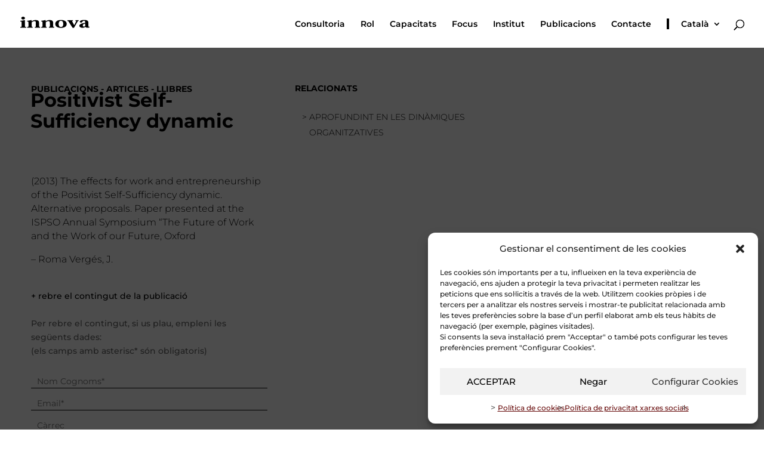

--- FILE ---
content_type: text/css
request_url: https://innovaccio.net/wp-content/plugins/4divi-carousel-post-scroll/styles/style.min.css?ver=1.0.0
body_size: 1099
content:
.divi-carousel-item .clr{clear:both;height:1em;width:100%;float:none}.car_pos_box.left,.car_pos_box.right{width:auto}.car_pos_box.left{float:left;margin-right:1em}.car_pos_box.right{float:right;margin-left:1em}.car_pos_box.left .et_pb_image_container,.et_pb_blog_grid .car_pos_box.left .et_audio_content,.et_pb_blog_grid .car_pos_box.left .et_main_video_container,.et_pb_blog_grid .et_pb_post .car_pos_box.left .et_pb_slider{margin-top:0;margin-right:0;margin-bottom:0;margin-right:1em}.car_pos_box.right .et_pb_image_container,.et_pb_blog_grid .car_pos_box.right .et_audio_content,.et_pb_blog_grid .car_pos_box.right .et_main_video_container,.et_pb_blog_grid .et_pb_post .car_pos_box.right .et_pb_slider{margin:0 0 0 1em}.et_pb_row_bcpt article:after{content:"";display:block;clear:both;float:none;height:0;width:100%}.et_pb_row_fullwidth .et_pb_row.et_pb_row_bcpt{width:100%;max-width:100%}.et_pb_row.et_pb_row_bcpt{position:relative;width:100%;max-width:100%;margin:auto}.et_pb_row.et_pb_row_bcpt .et_pb_image_container{margin:0 0 10px}.lSSlideWrapper.et-slider{width:100%;max-width:100%;overflow:hidden}ul.jslider{list-style:none outside none;padding-left:0;margin-bottom:0}ul.jslider li{display:block;float:left;margin-right:0;cursor:pointer}.lSSlideOuter .lSPager.lSpg{margin:10px 0 0;padding:0;text-align:center}.lSSlideOuter .lSPager.lSpg>li{cursor:pointer;display:inline-block;padding:0 5px}.lSSlideOuter .lSPager.lSpg>li a{background-color:#222;border-radius:30px;display:inline-block;height:8px;overflow:hidden;text-indent:-999em;width:8px;position:relative;z-index:99;-webkit-transition:all .5s linear 0s;-o-transition:all .5s linear 0s;transition:all .5s linear 0s}.lSSlideOuter .lSPager.lSpg>li.active a,.lSSlideOuter .lSPager.lSpg>li:hover a{background-color:#428bca}.divi-carousel-base-wrap{padding:10px}.divi-carousel-base-wrap .divi-carousel-wrap{position:relative}.divi-carousel-base-wrap .divi-carousel-arrow{width:50px;height:50px;position:absolute;top:40%;padding:15px;border-radius:3px;background:hsla(0,0%,100%,.75);-webkit-box-shadow:0 1px 3px rgba(0,0,0,.1);box-shadow:0 1px 3px rgba(0,0,0,.1);opacity:0;filter:alpha(opacity=0);-moz-opacity:0;-webkit-transition:.3s ease;-o-transition:.3s ease;transition:.3s ease;z-index:9;cursor:pointer;text-align:center;vertical-align:middle}.divi-carousel-base-wrap .divi-carousel-arrow.circle{border-radius:50px}.divi-carousel-base-wrap .divi-carousel-arrow.square{border-radius:0}.divi-carousel-base-wrap .divi-carousel-arrow.rsquare{border-radius:5px}.divi-carousel-base-wrap:hover .divi-carousel-arrow{opacity:.5;filter:alpha(opacity=50);-moz-opacity:.5}.divi-carousel-base-wrap .divi-carousel-arrow:hover{background:hsla(0,0%,100%,.9);opacity:.95;filter:alpha(opacity=95);-moz-opacity:.95}.divi-carousel-base-wrap .divi-carousel-arrow.left{left:15px}.divi-carousel-base-wrap .divi-carousel-arrow.right{right:15px}.divi-carousel-base-wrap ul.divi-carousel{padding:0;height:auto!important}.divi-carousel-base-wrap ul.divi-carousel>li.divi-carousel-item article{margin-bottom:10px}.divi-carousel-base-wrap ul.divi-carousel>li.divi-carousel-item article .post-meta{font-size:11px;line-height:15px}.divi-carousel-base-wrap ul.divi-carousel>li.divi-carousel-item article .entry-title{margin-top:10px;font-size:18px;font-weight:700}.divi-carousel-base-wrap ul.divi-carousel>li.divi-carousel-item article .car_pos_box.top{width:100%;height:125px;overflow:hidden;position:relative;margin-bottom:1em}.divi-carousel-base-wrap ul.divi-carousel>li.divi-carousel-item article .car_pos_box.top img{width:100%;height:125px;-o-object-fit:cover;object-fit:cover}.car_pos_box.left,.car_pos_box.right{width:33%;overflow:hidden;position:relative}.car_pos_box.left img,.car_pos_box.right img{width:100%;height:125px;-o-object-fit:cover;object-fit:cover}#cps_custom_content{display:none}.et-fb-all-modules .et_fb_4divi_cps:before,.et-pb-all-modules .et_pb_4divi_cps:before,.et_fb_saved_layouts_list .et_fb_4divi_cps:before,.et_pb_saved_layouts_list .et_pb_4divi_cps:before{content:"k"!important;color:#a300d9!important}

--- FILE ---
content_type: text/css
request_url: https://innovaccio.net/wp-content/et-cache/global/et-divi-customizer-global.min.css?ver=1765469363
body_size: 2783
content:
body,.et_pb_column_1_2 .et_quote_content blockquote cite,.et_pb_column_1_2 .et_link_content a.et_link_main_url,.et_pb_column_1_3 .et_quote_content blockquote cite,.et_pb_column_3_8 .et_quote_content blockquote cite,.et_pb_column_1_4 .et_quote_content blockquote cite,.et_pb_blog_grid .et_quote_content blockquote cite,.et_pb_column_1_3 .et_link_content a.et_link_main_url,.et_pb_column_3_8 .et_link_content a.et_link_main_url,.et_pb_column_1_4 .et_link_content a.et_link_main_url,.et_pb_blog_grid .et_link_content a.et_link_main_url,body .et_pb_bg_layout_light .et_pb_post p,body .et_pb_bg_layout_dark .et_pb_post p{font-size:14px}.et_pb_slide_content,.et_pb_best_value{font-size:15px}body{color:}#et_search_icon:hover,.mobile_menu_bar:before,.mobile_menu_bar:after,.et_toggle_slide_menu:after,.et-social-icon a:hover,.et_pb_sum,.et_pb_pricing li a,.et_pb_pricing_table_button,.et_overlay:before,.entry-summary p.price ins,.et_pb_member_social_links a:hover,.et_pb_widget li a:hover,.et_pb_filterable_portfolio .et_pb_portfolio_filters li a.active,.et_pb_filterable_portfolio .et_pb_portofolio_pagination ul li a.active,.et_pb_gallery .et_pb_gallery_pagination ul li a.active,.wp-pagenavi span.current,.wp-pagenavi a:hover,.nav-single a,.tagged_as a,.posted_in a{color:#e00a1c}.et_pb_contact_submit,.et_password_protected_form .et_submit_button,.et_pb_bg_layout_light .et_pb_newsletter_button,.comment-reply-link,.form-submit .et_pb_button,.et_pb_bg_layout_light .et_pb_promo_button,.et_pb_bg_layout_light .et_pb_more_button,.et_pb_contact p input[type="checkbox"]:checked+label i:before,.et_pb_bg_layout_light.et_pb_module.et_pb_button{color:#e00a1c}.footer-widget h4{color:#e00a1c}.et-search-form,.nav li ul,.et_mobile_menu,.footer-widget li:before,.et_pb_pricing li:before,blockquote{border-color:#e00a1c}.et_pb_counter_amount,.et_pb_featured_table .et_pb_pricing_heading,.et_quote_content,.et_link_content,.et_audio_content,.et_pb_post_slider.et_pb_bg_layout_dark,.et_slide_in_menu_container,.et_pb_contact p input[type="radio"]:checked+label i:before{background-color:#e00a1c}a{color:#000000}.et_secondary_nav_enabled #page-container #top-header{background-color:#e00a1c!important}#et-secondary-nav li ul{background-color:#e00a1c}.et_header_style_centered .mobile_nav .select_page,.et_header_style_split .mobile_nav .select_page,.et_nav_text_color_light #top-menu>li>a,.et_nav_text_color_dark #top-menu>li>a,#top-menu a,.et_mobile_menu li a,.et_nav_text_color_light .et_mobile_menu li a,.et_nav_text_color_dark .et_mobile_menu li a,#et_search_icon:before,.et_search_form_container input,span.et_close_search_field:after,#et-top-navigation .et-cart-info{color:#000000}.et_search_form_container input::-moz-placeholder{color:#000000}.et_search_form_container input::-webkit-input-placeholder{color:#000000}.et_search_form_container input:-ms-input-placeholder{color:#000000}#top-menu li.current-menu-ancestor>a,#top-menu li.current-menu-item>a,#top-menu li.current_page_item>a{color:#e00a1c}#main-footer .footer-widget h4,#main-footer .widget_block h1,#main-footer .widget_block h2,#main-footer .widget_block h3,#main-footer .widget_block h4,#main-footer .widget_block h5,#main-footer .widget_block h6{color:#e00a1c}.footer-widget li:before{border-color:#e00a1c}.footer-widget .et_pb_widget div,.footer-widget .et_pb_widget ul,.footer-widget .et_pb_widget ol,.footer-widget .et_pb_widget label{line-height:1.7em}#et-footer-nav .bottom-nav li.current-menu-item a{color:#e00a1c}body .et_pb_button{}body.et_pb_button_helper_class .et_pb_button,body.et_pb_button_helper_class .et_pb_module.et_pb_button{color:#ffffff}body .et_pb_bg_layout_light.et_pb_button:hover,body .et_pb_bg_layout_light .et_pb_button:hover,body .et_pb_button:hover{color:#ffffff!important;border-radius:0px}@media only screen and (min-width:981px){#logo{max-height:36%}.et_pb_svg_logo #logo{height:36%}.et_header_style_centered.et_hide_primary_logo #main-header:not(.et-fixed-header) .logo_container,.et_header_style_centered.et_hide_fixed_logo #main-header.et-fixed-header .logo_container{height:11.88px}.et_header_style_left .et-fixed-header #et-top-navigation,.et_header_style_split .et-fixed-header #et-top-navigation{padding:23px 0 0 0}.et_header_style_left .et-fixed-header #et-top-navigation nav>ul>li>a,.et_header_style_split .et-fixed-header #et-top-navigation nav>ul>li>a{padding-bottom:23px}.et_header_style_centered header#main-header.et-fixed-header .logo_container{height:46px}.et_header_style_split #main-header.et-fixed-header .centered-inline-logo-wrap{width:46px;margin:-46px 0}.et_header_style_split .et-fixed-header .centered-inline-logo-wrap #logo{max-height:46px}.et_pb_svg_logo.et_header_style_split .et-fixed-header .centered-inline-logo-wrap #logo{height:46px}.et_header_style_slide .et-fixed-header #et-top-navigation,.et_header_style_fullscreen .et-fixed-header #et-top-navigation{padding:14px 0 14px 0!important}.et-fixed-header #top-menu a,.et-fixed-header #et_search_icon:before,.et-fixed-header #et_top_search .et-search-form input,.et-fixed-header .et_search_form_container input,.et-fixed-header .et_close_search_field:after,.et-fixed-header #et-top-navigation .et-cart-info{color:#000000!important}.et-fixed-header .et_search_form_container input::-moz-placeholder{color:#000000!important}.et-fixed-header .et_search_form_container input::-webkit-input-placeholder{color:#000000!important}.et-fixed-header .et_search_form_container input:-ms-input-placeholder{color:#000000!important}.et-fixed-header #top-menu li.current-menu-ancestor>a,.et-fixed-header #top-menu li.current-menu-item>a,.et-fixed-header #top-menu li.current_page_item>a{color:#e00a1c!important}}@media only screen and (min-width:1350px){.et_pb_row{padding:27px 0}.et_pb_section{padding:54px 0}.single.et_pb_pagebuilder_layout.et_full_width_page .et_post_meta_wrapper{padding-top:81px}.et_pb_fullwidth_section{padding:0}}@media only screen and (max-width:767px){.et_pb_row,.et_pb_column .et_pb_row_inner{padding:4px 0}}	h1,h2,h3,h4,h5,h6{font-family:'Montserrat',Helvetica,Arial,Lucida,sans-serif}body,input,textarea,select{font-family:'Montserrat',Helvetica,Arial,Lucida,sans-serif}#main-header,#et-top-navigation{font-family:'Montserrat',Helvetica,Arial,Lucida,sans-serif}.et_pb_column_1_4 h1{font-size:20px!important}.et_pb_4divi_cbg_0 .et_pb_post{font-size:16px}.sharify-container{padding-top:0px}#main-content .container:before{background:none}#sidebar{display:none}.et_pb_button{color:black!important;border-radius:0px!important}.wpcf7-text{width:100%}.wpcf7 .et_pb_contact_right p input{max-width:65px}.wpcf7-captchac{position:relative;right:10px;top:7px}@media only screen and (max-width:329px){.wpcf7 .et_contact_bottom_container.cf7_rscaptcha{float:none;overflow:initial}}div.wpcf7-validation-errors{clear:both;border:none}div.wpcf7-mail-sent-ok{clear:both;border:none}.et-db #et-boc .et_pb_button{position:relative;padding:.3em 1em;border:2px solid;border-top-color:currentcolor;border-right-color:currentcolor;border-bottom-color:currentcolor;border-left-color:currentcolor;-webkit-border-radius:3px;-moz-border-radius:3px;border-radius:0px;background-color:transparent;background-repeat:no-repeat;background-position:center;background-size:cover;font-size:20px;font-weight:500;line-height:1.7em!important;-webkit-transition:all .2s;-moz-transition:all .2s;transition:all .2s;border-color:black;color:black}.wpcf7-submit:hover{background:#000!important;color:#fff!important;border:2px solid transparent;-webkit-font-smoothing:antialiased;-moz-osx-font-smoothing:grayscale;-moz-transition:all 0.2s;-webkit-transition:all 0.2s;transition:all 0.2s}.et-db #et-boc .et_pb_contact p input,.et-db #et-boc .et_pb_contact p textarea,.et-db #et-boc .et_pb_subscribe .et_pb_contact_field input,.et-db #et-boc .et_pb_subscribe .et_pb_contact_field textarea{width:100%;padding-left:10px;border-width:0;border-bottom-width:0px;-webkit-border-radius:0;-moz-border-radius:0;border-radius:0;color:#999;background-color:#fff;font-size:14px;-webkit-appearance:none;border-bottom:1px;border-bottom:1px solid black}input#mce-EMAIL,input#mce-MMERGE6,input#mce-MMERGE7{width:100%}.et_pb_subscribe .et_pb_contact_field input[type="radio"]:checked+label i::before{background:#e00a1c}.et-db #et-boc .et_pb_contact p input[type="radio"]:checked+label i::before,.et-db #et-boc .et_pb_subscribe .et_pb_contact_field input[type="radio"]:checked+label i::before{width:6px;height:6px;border-radius:50%;background:#e00a1c}#mc_embed_signup .mc-field-group{clear:left;position:relative;padding-bottom:19px;min-height:50px;padding-top:0px}@media all and (max-width:479px){.et_pb_row_cbg{margin-bottom:30px!important}.et_pb_row_cbg article::after{margin-bottom:30px!important}}.et_pb_contact_field_radio{display:inline}.green.cli-plugin-button,.green.cli-plugin-button:visited{background-color:#000}.green.cli-plugin-button:hover{background-color:#070707}h3.crp-list-title{font-family:'Montserrat',Helvetica,Arial,Lucida,sans-serif;font-weight:700;font-size:14px}header#main-header.et-fixed-header,#main-header{-webkit-box-shadow:none!important;-moz-box-shadow:none!important;box-shadow:none!important}.ds-limit-excerpt .post-content p{display:block;max-height:3em;overflow:hidden}.et_pb_post{margin-bottom:0px;margin-top:0px}.et_post_meta_wrapper{display:none}.single-focus #main-content .container{width:100%!important;max-width:100%!important}.single-consultoria #main-content .container{width:100%!important;max-width:100%!important}.single-aprenentatges #main-content .container{width:100%!important;max-width:100%!important}.single-sliders #main-content .container{width:100%!important;max-width:100%!important}.single-publicacions #main-content .container{width:100%!important;max-width:100%!important}#top-menu-nav #top-menu a:hover,#mobile_menu_slide a:hover{color:#e00a1c!important;opacity:1!important}.wpml-ls-display{border-left:2px solid black;padding-left:20px;color:grey;font-size:small}h1,h2,h3,h4,h5,h6{overflow-wrap:normal}span.mobile_menu_bar:before{color:black}.et_mobile_menu{border-top:3px solid black}.et_pb_column_1_4 .cptgb h3,.divi-carousel h3{font-size:14px;font-weight:bold}.et_pb_4divi_cbg_0 .et_pb_post{font-weight:500}.lSSlideOuter .lSPager.lSpg{margin:10px 0 0;margin-top:0px;padding:0;text-align:left}.divi-carousel-base-wrap ul.divi-carousel>li.divi-carousel-item article .entry-title{font-weight:500}.et_pb_column_1_3 h3,.et_pb_column_1_4 h3,.et_pb_column_1_5 h3,.et_pb_column_1_6 h3,.et_pb_column_2_5 h3{font-size:27px!important;font-weight:500}@media (min-width:981px){.et_pb_column_1_4 h3{font-size:24px!important}}.et_pb_column_1_4 h1{font-size:37px;font-weight:600}li{list-style:"> "!important}a{color:#000}a:hover{color:#e00a1c!important}#top-menu li.current-menu-ancestor>a,#top-menu li.current-menu-item>a,.mobile_menu_bar:after,.mobile_menu_bar:before{color:#e00a1c!important}.nav li ul{border-top:3px solid #e00a1c!important}.mobile_menu_bar:before{color:#000!important}#main-footer{height:0!important;overflow:hidden}